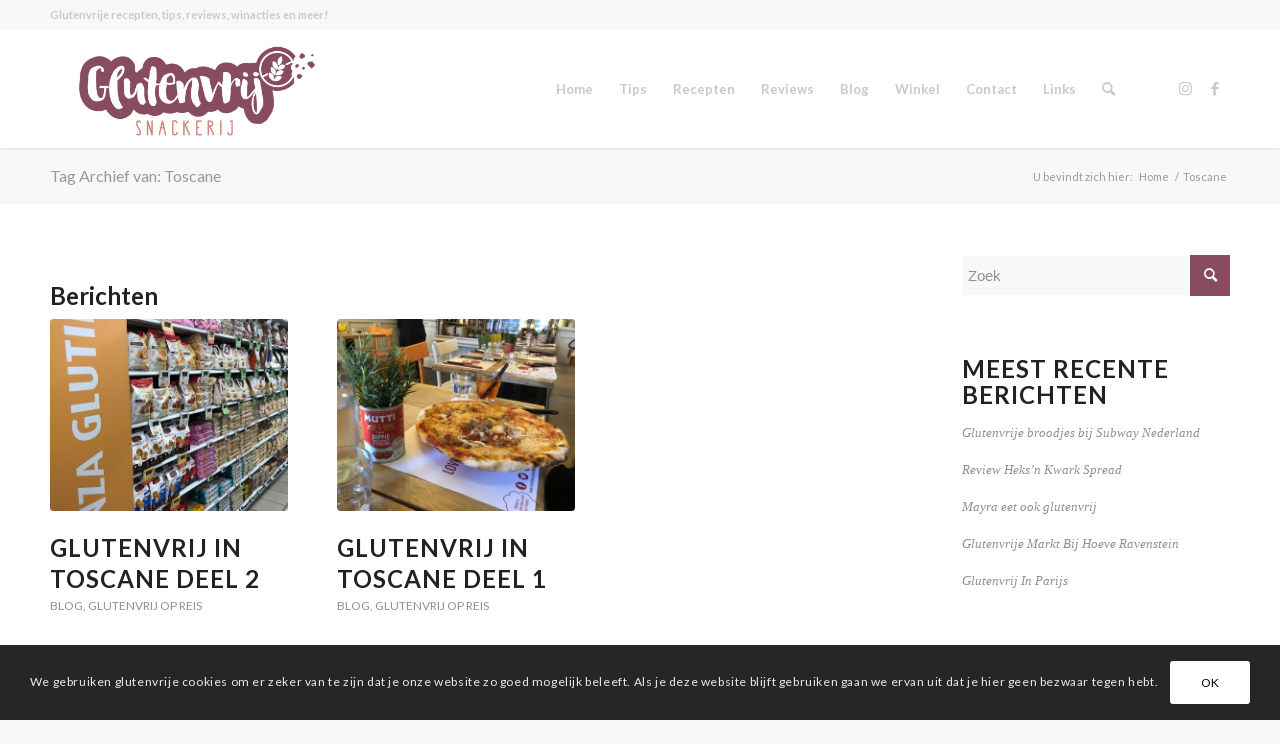

--- FILE ---
content_type: text/css
request_url: https://www.glutenvrijsnackerij.nl/wp-content/uploads/avia_posts_css/post-2379.css?ver=ver-1644231927
body_size: 524
content:
.flex_column.av-66ot8b-80d6203edfc4f23048562d8a3306d558{
border-radius:0px 0px 0px 0px;
-webkit-border-radius:0px 0px 0px 0px;
-moz-border-radius:0px 0px 0px 0px;
}

.flex_column.av-3yy0gr-b8547401a16a30efff8e0f852ad71ca2{
border-radius:0px 0px 0px 0px;
-webkit-border-radius:0px 0px 0px 0px;
-moz-border-radius:0px 0px 0px 0px;
}

.avia-image-container.av-2lp1az-ea0943dd81acfab60753cd297267a279 .av-image-caption-overlay-center{
color:#ffffff;
}

.avia-image-container.av-2lp1az-9f7f9f5e32d686acfe95c02305cbd8da .av-image-caption-overlay-center{
color:#ffffff;
}

.avia-image-container.av-2lp1az-b1ee8769abf336b2da6f6f2e5f3e3080 .av-image-caption-overlay-center{
color:#ffffff;
}

.avia-image-container.av-2lp1az-5cfe57f3751ce24dca909edead6e9d7d .av-image-caption-overlay-center{
color:#ffffff;
}

.avia-image-container.av-2lp1az-f82d80a6581bf33f1a5cee51c462e63a .av-image-caption-overlay-center{
color:#ffffff;
}

.avia-image-container.av-2lp1az-9a8c5ba916c51e3b7049540bdfc9ece3 .av-image-caption-overlay-center{
color:#ffffff;
}

.avia-image-container.av-2lp1az-753f711930589c2ecb2bb0d235da5621 .av-image-caption-overlay-center{
color:#ffffff;
}

.avia-image-container.av-2lp1az-c03eddddf1f854c3b8bbafb8348b377b .av-image-caption-overlay-center{
color:#ffffff;
}

.avia-image-container.av-2lp1az-7a3ce393192311e495b176d98f5aa559 .av-image-caption-overlay-center{
color:#ffffff;
}

.avia-image-container.av-2lp1az-c1832f8c08f34e6597d5759918594f7a .av-image-caption-overlay-center{
color:#ffffff;
}

.avia-image-container.av-2lp1az-7a2df60207cab355d52e61984ea907a8 .av-image-caption-overlay-center{
color:#ffffff;
}

.avia-image-container.av-2lp1az-83d89d65070258204628359f2447a958 .av-image-caption-overlay-center{
color:#ffffff;
}

.avia-image-container.av-2lp1az-70e28bb76ce3cf5781248140e607bdf0 .av-image-caption-overlay-center{
color:#ffffff;
}

.avia-image-container.av-2lp1az-65e707ea6e4cd3e503d89ac272847faa .av-image-caption-overlay-center{
color:#ffffff;
}

.avia-image-container.av-2lp1az-4e76485467a54ec96a25a74d7748bf40 .av-image-caption-overlay-center{
color:#ffffff;
}

.avia-image-container.av-2lp1az-b04207da5b1beed3ffa6486d696caf7f .av-image-caption-overlay-center{
color:#ffffff;
}

.avia-image-container.av-2lp1az-803c057a330c89fdf5ff2a355409be4c .av-image-caption-overlay-center{
color:#ffffff;
}

.avia-image-container.av-2lp1az-90de9948e042f0ee25730abe6a65cce7 .av-image-caption-overlay-center{
color:#ffffff;
}

.avia-image-container.av-2lp1az-ce03471a9abf49853e954fe9debff183 .av-image-caption-overlay-center{
color:#ffffff;
}

